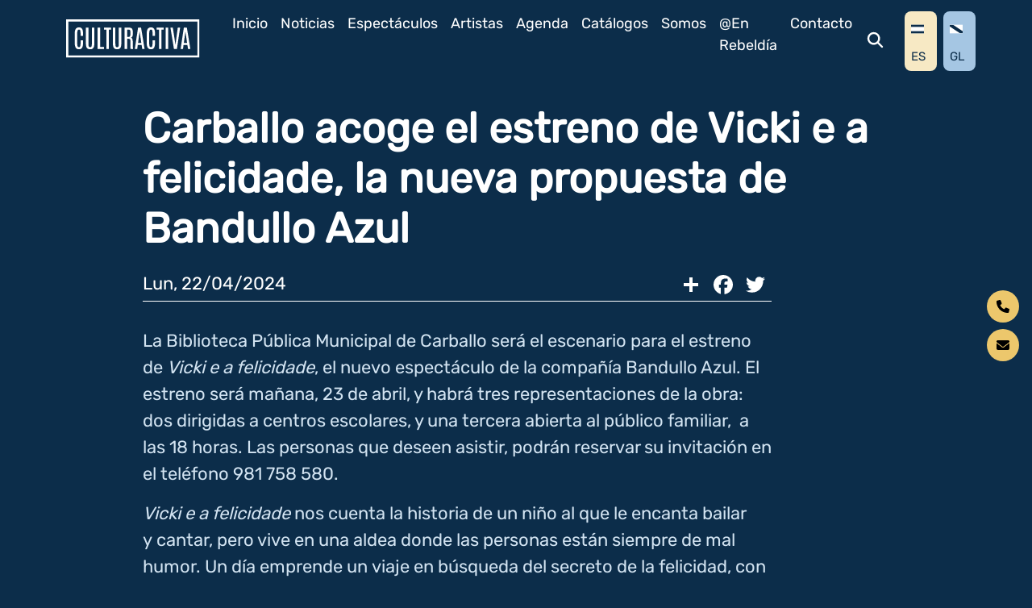

--- FILE ---
content_type: text/html; charset=UTF-8
request_url: https://www.culturactiva.org/es/nova/2024/carballo-acoge-el-estreno-de-vicki-e-felicidade-la-nueva-propuesta-de-bandullo-azul
body_size: 10597
content:

<!DOCTYPE html>
<html lang="es" dir="ltr" prefix="og: https://ogp.me/ns#" class="h-100">
  <head>
    <meta charset="utf-8" />
<meta name="description" content="La Biblioteca Pública Municipal de Carballo será el escenario para el estreno de Vicki e a felicidade, el nuevo espectáculo de la compañía Bandullo Azul. El" />
<meta name="geo.placename" content="Galicia" />
<meta name="geo.region" content="ES-GL" />
<meta name="robots" content="index, follow" />
<link rel="canonical" href="https://www.culturactiva.org/es/nova/2024/carballo-acoge-el-estreno-de-vicki-e-felicidade-la-nueva-propuesta-de-bandullo-azul" />
<link rel="image_src" href="https://www.culturactiva.org/sites/default/files/field/imaxe/img_0854.jpg" />
<meta name="author" content="Culturactiva" />
<meta property="og:determiner" content="Automatic" />
<meta property="og:site_name" content="Culturactiva" />
<meta property="og:type" content="Noticia" />
<meta property="og:url" content="https://www.culturactiva.org/es/nova/2024/carballo-acoge-el-estreno-de-vicki-e-felicidade-la-nueva-propuesta-de-bandullo-azul" />
<meta property="og:title" content="Carballo acoge el estreno de Vicki e a felicidade, la nueva propuesta de Bandullo Azul" />
<meta property="og:description" content="La Biblioteca Pública Municipal de Carballo será el escenario para el estreno de Vicki e a felicidade, el nuevo espectáculo de la compañía Bandullo Azul. El estreno será mañana, 23 de abril, y habrá tres representaciones de la obra: dos dirigidas a centros escolares, y una tercera abierta al público familiar, a las 18 horas. Las personas que deseen asistir, podrán reservar su invitación en el teléfono 981 758 580. Vicki e a felicidade nos cuenta la historia de un niño al que le encanta bailar y cantar, pero vive en una aldea donde las personas están siempre de mal humor. Un día emprende un viaje en búsqueda del secreto de la felicidad, con la idea de devolverle a alegría a la gente de su aldea. Un viaje lleno de personajes curiosos, donde la vida de Vicki y la de sus vecinos y veciñas cambiará para siempre. Vicki e a felicidade es el viaje iniciático de un niño que está descubriendo el mundo y las emociones que en él habitan; lleno de humor, magia y música donde la importancia de la empatía, de la igualdad y de los cuidados está en el centro de la historia, ya que esto es lo que consigue mejorar la vida de las personas. Vicki e a felicidade es un espectáculo para todos los públicos, pensado para disfrutar en familia, con dirección de Marcos Orsi y protagonizada por Fran Campos y Fran Ameixeiras. Ellos forman Bandullo Azul, una compañía que empezó su camino en el año 2012, y que propone obras que mezclan teatro y clown, títeres y música en directo. Recorrieron escenarios y festivales de toda Galicia y Portugal con obras como Fazulas e o ladrón de paraugas, Mestre ma non troppo o Filipa cos contos." />
<meta property="og:image" content="https://www.culturactiva.org/sites/default/files/field/imaxe/img_0854.jpg" />
<meta property="og:image:url" content="https://www.culturactiva.org/sites/default/files/field/imaxe/img_0854.jpg" />
<meta property="og:image:secure_url" content="https://www.culturactiva.org/sites/default/files/field/imaxe/img_0854.jpg" />
<meta property="og:image:type" content="image/jpeg" />
<meta property="og:image:width" content="200" />
<meta property="og:image:height" content="150" />
<meta property="og:image:alt" content="Vicki e a felicidade" />
<meta name="twitter:description" content="La Biblioteca Pública Municipal de Carballo será el escenario para el estreno de Vicki e a felicidade, el nuevo espectáculo de la compañía Bandullo Azul. El estreno será mañana, 23 de abril, y habrá tres representaciones de la obra: dos dirigidas a centros escolares, y una tercera abierta al público familiar, a las 18 horas. Las personas que deseen asistir, podrán reservar su invitación en el teléfono 981 758 580. Vicki e a felicidade nos cuenta la historia de un niño al que le encanta bailar y cantar, pero vive en una aldea donde las personas están siempre de mal humor. Un día emprende un viaje en búsqueda del secreto de la felicidad, con la idea de devolverle a alegría a la gente de su aldea. Un viaje lleno de personajes curiosos, donde la vida de Vicki y la de sus vecinos y veciñas cambiará para siempre. Vicki e a felicidade es el viaje iniciático de un niño que está descubriendo el mundo y las emociones que en él habitan; lleno de humor, magia y música donde la importancia de la empatía, de la igualdad y de los cuidados está en el centro de la historia, ya que esto es lo que consigue mejorar la vida de las personas. Vicki e a felicidade es un espectáculo para todos los públicos, pensado para disfrutar en familia, con dirección de Marcos Orsi y protagonizada por Fran Campos y Fran Ameixeiras. Ellos forman Bandullo Azul, una compañía que empezó su camino en el año 2012, y que propone obras que mezclan teatro y clown, títeres y música en directo. Recorrieron escenarios y festivales de toda Galicia y Portugal con obras como Fazulas e o ladrón de paraugas, Mestre ma non troppo o Filipa cos contos." />
<meta name="twitter:title" content="Carballo acoge el estreno de Vicki e a felicidade, la nueva propuesta de Bandullo Azul" />
<meta name="Generator" content="Drupal 10 (https://www.drupal.org)" />
<meta name="MobileOptimized" content="width" />
<meta name="HandheldFriendly" content="true" />
<meta name="viewport" content="width=device-width, initial-scale=1.0" />
<script type="application/ld+json">{
    "@context": "https://schema.org",
    "@graph": [
        {
            "@type": "NewsArticle",
            "@id": "https://www.culturactiva.org/es/nova/2024/carballo-acoge-el-estreno-de-vicki-e-felicidade-la-nueva-propuesta-de-bandullo-azul",
            "headline": "Carballo acoge el estreno de Vicki e a felicidade, la nueva propuesta de Bandullo Azul",
            "name": "Carballo acoge el estreno de Vicki e a felicidade, la nueva propuesta de Bandullo Azul",
            "description": "La Biblioteca Pública Municipal de Carballo será el escenario para el estreno de Vicki e a felicidade, el nuevo espectáculo de la compañía Bandullo Azul. El estreno será mañana, 23 de abril, y habrá tres representaciones de la obra: dos dirigidas a centros escolares, y una tercera abierta al público familiar,  a las 18 horas. Las personas que deseen asistir, podrán reservar su invitación en el teléfono 981 758 580.\nVicki e a felicidade nos cuenta la historia de un niño al que le encanta bailar y cantar, pero vive en una aldea donde las personas están siempre de mal humor. Un día emprende un viaje en búsqueda del secreto de la felicidad, con la idea de devolverle a alegría a la gente de su aldea. Un viaje lleno de personajes curiosos, donde la vida de Vicki y la de sus vecinos y veciñas cambiará para siempre. Vicki e a felicidade es el viaje iniciático de un niño que está descubriendo el mundo y las emociones que en él habitan; lleno de humor, magia y música donde la importancia de la empatía, de la igualdad y de los cuidados está en el centro de la historia, ya que esto es lo que consigue mejorar la vida de las personas.\nVicki e a felicidade es un espectáculo para todos los públicos, pensado para disfrutar en familia, con dirección de Marcos Orsi y protagonizada por Fran Campos y Fran Ameixeiras. Ellos forman Bandullo Azul, una compañía que empezó su camino en el año 2012, y que propone obras que mezclan teatro y clown, títeres y música en directo. Recorrieron escenarios y festivales de toda Galicia y Portugal con obras como Fazulas e o ladrón de paraugas, Mestre ma non troppo o Filipa cos contos.",
            "image": {
                "@type": "ImageObject",
                "representativeOfPage": "False",
                "url": "https://www.culturactiva.org/sites/default/files/field/imaxe/img_0854.jpg",
                "width": "200",
                "height": "150"
            },
            "datePublished": "2024-04-22",
            "dateModified": "2024-04-22",
            "author": {
                "@type": "Organization",
                "@id": "https://www.culturactiva.org/es",
                "name": "Culturactiva",
                "url": "https://www.culturactiva.org/es"
            }
        },
        {
            "@type": "WebSite",
            "@id": "https://www.culturactiva.org",
            "name": "Culturactiva",
            "url": "https://www.culturactiva.org"
        }
    ]
}</script>
<link rel="alternate" hreflang="es" href="https://www.culturactiva.org/es/nova/2024/carballo-acoge-el-estreno-de-vicki-e-felicidade-la-nueva-propuesta-de-bandullo-azul" />
<link rel="alternate" hreflang="x-default" href="https://www.culturactiva.org/gl/nova/2024/carballo-acolle-estrea-de-vicki-e-felicidade-nova-proposta-de-bandullo-azul" />
<link rel="alternate" hreflang="gl" href="https://www.culturactiva.org/gl/nova/2024/carballo-acolle-estrea-de-vicki-e-felicidade-nova-proposta-de-bandullo-azul" />
<link rel="icon" href="/themes/custom/cuac-theme/favicon.ico" type="image/vnd.microsoft.icon" />
<script>window.a2a_config=window.a2a_config||{};a2a_config.callbacks=[];a2a_config.overlays=[];a2a_config.templates={};a2a_config.icon_color = "transparent";</script>

    <title>Carballo acoge el estreno de Vicki e a felicidade, la nueva</title>
    <link rel="stylesheet" media="all" href="/sites/default/files/css/css_sQWPwZpoQAViTJ63ygLv4ijQGbMEM8pMbc7-x37hoko.css?delta=0&amp;language=es&amp;theme=cuac_theme&amp;include=eJxVjsEOwiAQRH8Iy8nvaZYyRQywZHdR69fbWA_1Mpn3kkmGYjSmtnn6lWkVbuYCzCAzXp0VcV5z2VF9QoNQcYHZ1IT61QdSnLlClRL07BpHuIUFPsroVCa60-tPROEehhm3QzeWSiW_99mgZbYbKnwqHKhc1LaSW3K6qaEeBx4ZT_XfnCrHUfABY6tU1Q" />
<link rel="stylesheet" media="all" href="/sites/default/files/css/css_pAkusXTNO4p33BPYGH9gZG7HBWaEYRpdBAmsRTtKTmA.css?delta=1&amp;language=es&amp;theme=cuac_theme&amp;include=eJxVjsEOwiAQRH8Iy8nvaZYyRQywZHdR69fbWA_1Mpn3kkmGYjSmtnn6lWkVbuYCzCAzXp0VcV5z2VF9QoNQcYHZ1IT61QdSnLlClRL07BpHuIUFPsroVCa60-tPROEehhm3QzeWSiW_99mgZbYbKnwqHKhc1LaSW3K6qaEeBx4ZT_XfnCrHUfABY6tU1Q" />

    <script type="application/json" data-drupal-selector="drupal-settings-json">{"path":{"baseUrl":"\/","pathPrefix":"es\/","currentPath":"node\/8171","currentPathIsAdmin":false,"isFront":false,"currentLanguage":"es"},"pluralDelimiter":"\u0003","suppressDeprecationErrors":true,"gtag":{"tagId":"G-WFGT4JNVNC","consentMode":false,"otherIds":[],"events":[],"additionalConfigInfo":[]},"ajaxPageState":{"libraries":"[base64]","theme":"cuac_theme","theme_token":null},"ajaxTrustedUrl":{"\/es\/buscador":true},"user":{"uid":0,"permissionsHash":"784354d1e82b145ac6c928d1c32d12ad407cbc70121c1a4f0a79e30698eeeae7"}}</script>
<script src="/sites/default/files/js/js_9CqwTTJGApD2cEfpFtDSJLpFkvc0z-OPnNPSG6pVTRw.js?scope=header&amp;delta=0&amp;language=es&amp;theme=cuac_theme&amp;include=eJx1ikEOwyAMBD8E4dT3IAOOS-RghE2b_L45VGpVqZfVzGihFBNoZ4A3LOuQZi6hGY6IRxfFEtfKl2qAaRJ1pr3-vRA2HMAuiZjagH4LH_SbegZDNZdlYChjduClDOlpmklzeUKOdscdQ5qVi39UfOp3JpYE7NVOro0ciRBjNKBA1_z6AhscLxAsWgw"></script>
<script src="/modules/contrib/google_tag/js/gtag.js?t6p7et"></script>

  </head>
  <body class="path-node page-node-type-novas   d-flex flex-column h-100">
        <div class="visually-hidden-focusable skip-link p-3 container">
      <a href="#main-content" class="p-2">
        Pasar al contenido principal
      </a>
    </div>
    
      <div class="dialog-off-canvas-main-canvas d-flex flex-column h-100" data-off-canvas-main-canvas>
    

<header>
  

    <nav class="navbar navbar-expand-lg   ">
    <div class="container-lg d-flex">

      <div class="menu-mobile-button">
        <span></span>
        <span></span>
        <span></span>
      </div>

        <div class="region region-nav-branding">
    <div id="block-cuac-theme-branding" class="block block-system block-system-branding-block">
  
    
  <div class="navbar-brand d-flex align-items-center">

    <a href="/es" title="Inicio" rel="home" class="site-logo d-block">
    <img src="/themes/custom/cuac-theme/logo.svg" alt="Inicio" fetchpriority="high" />
  </a>
  
  <div>
    
      </div>
</div>
</div>

  </div>


      <div class="justify-content-md-end" id="mainNavbarMenu">
          <div class="region region-nav-main">
    <nav role="navigation" aria-labelledby="block-cuac-theme-main-navigation-menu" id="block-cuac-theme-main-navigation" class="block block-menu navigation menu--main">
            
  <h5 class="visually-hidden" id="block-cuac-theme-main-navigation-menu">Navegación principal</h5>
  

        
            <ul data-block="nav_main" class="navbar-nav justify-content-end flex-wrap nav-level-0">
                    <li class="nav-item">
          <span class="menu-item-icon"></span>
      <a href="/es" class="nav-link" data-drupal-link-system-path="&lt;front&gt;">Inicio</a>
      </li>

                    <li class="nav-item">
          <span class="menu-item-icon"></span>
      <a href="/es/actualidade" title="Noticias de actualidad" class="nav-link" data-drupal-link-system-path="actualidade">Noticias</a>
      </li>

                    <li class="nav-item">
          <span class="menu-item-icon"></span>
      <a href="/es/espectaculo" title="Espectáculos" class="nav-link" data-drupal-link-system-path="espectaculo">Espectáculos</a>
      </li>

                    <li class="nav-item">
          <span class="menu-item-icon"></span>
      <a href="/es/artista" title="Perfis artísticos" class="nav-link" data-drupal-link-system-path="artista">Artistas</a>
      </li>

                    <li class="nav-item">
          <span class="menu-item-icon"></span>
      <a href="/es/axenda" title="Agenda de espectáculos" class="nav-link" data-drupal-link-system-path="axenda">Agenda</a>
      </li>

                    <li class="nav-item">
          <span class="menu-item-icon"></span>
      <a href="/es/catalogos" title="Catálogos" class="nav-link" data-drupal-link-system-path="catalogos">Catálogos</a>
      </li>

                    <li class="nav-item">
          <span class="menu-item-icon"></span>
      <a href="/es/somos" class="nav-link" data-drupal-link-system-path="node/29">Somos</a>
      </li>

                    <li class="nav-item">
          <span class="menu-item-icon"></span>
      <a href="/es/pallasos-en-rebeldia" class="nav-link" data-drupal-link-system-path="node/8926">@En Rebeldía</a>
      </li>

                    <li class="nav-item">
          <span class="menu-item-icon"></span>
      <a href="/es/contact" class="nav-link" data-drupal-link-system-path="contact">Contacto</a>
      </li>

        </ul>
  



  </nav>

<div class="search-section">
  <span>
    <svg xmlns="http://www.w3.org/2000/svg" width="32" height="32" viewBox="0 0 32 32" fill="none">
      <path d="M22.6666 14C22.6666 15.9125 22.0458 17.6792 21 19.1125L26.275 24.3917C26.7958 24.9125 26.7958 25.7583 26.275 26.2792C25.7541 26.8 24.9083 26.8 24.3875 26.2792L19.1125 21C17.6791 22.05 15.9125 22.6667 14 22.6667C9.21248 22.6667 5.33331 18.7875 5.33331 14C5.33331 9.21251 9.21248 5.33334 14 5.33334C18.7875 5.33334 22.6666 9.21251 22.6666 14ZM14 20C14.7879 20 15.5681 19.8448 16.2961 19.5433C17.024 19.2418 17.6855 18.7998 18.2426 18.2427C18.7998 17.6855 19.2417 17.0241 19.5433 16.2961C19.8448 15.5682 20 14.7879 20 14C20 13.2121 19.8448 12.4319 19.5433 11.7039C19.2417 10.976 18.7998 10.3145 18.2426 9.75737C17.6855 9.20022 17.024 8.75826 16.2961 8.45673C15.5681 8.1552 14.7879 8.00001 14 8.00001C13.212 8.00001 12.4318 8.1552 11.7039 8.45673C10.9759 8.75826 10.3145 9.20022 9.75734 9.75737C9.20019 10.3145 8.75823 10.976 8.4567 11.7039C8.15517 12.4319 7.99998 13.2121 7.99998 14C7.99998 14.7879 8.15517 15.5682 8.4567 16.2961C8.75823 17.0241 9.20019 17.6855 9.75734 18.2427C10.3145 18.7998 10.9759 19.2418 11.7039 19.5433C12.4318 19.8448 13.212 20 14 20Z" fill="white"/>
    </svg>
  </span>
</div>

<div class="views-exposed-form bef-exposed-form block block-views block-views-exposed-filter-blockbuscador-page-1" data-bef-auto-submit-full-form="" data-bef-auto-submit="" data-bef-auto-submit-delay="20000" data-drupal-selector="views-exposed-form-buscador-page-1" id="block-cuac-theme-formularioexpostobuscadorpage-1">
  
    
      <form data-block="nav_main" action="/es/buscador" method="get" id="views-exposed-form-buscador-page-1" accept-charset="UTF-8">
  <div class="form--inline clearfix">
  <div class="js-form-item form-item js-form-type-textfield form-type-textfield js-form-item-search-api-fulltext form-item-search-api-fulltext">
      
        
  <input placeholder="Buscar..." data-drupal-selector="edit-search-api-fulltext" type="text" id="edit-search-api-fulltext" name="search_api_fulltext" value="" size="30" maxlength="128" class="form-text form-control" />


        </div>
<div data-drupal-selector="edit-actions" class="form-actions js-form-wrapper form-wrapper" id="edit-actions">
    <input data-bef-auto-submit-click="" class="js-hide button js-form-submit form-submit btn btn-primary" data-drupal-selector="edit-submit-buscador" type="submit" id="edit-submit-buscador" value="Aplicar" />

</div>

</div>

</form>

  </div>
<div id="block-cuac-theme-dropdownlanguageinterfacetext" class="block block-dropdown-language block-dropdown-languagelanguage-interface">
  
    
        <div class="dropbutton-wrapper" data-drupal-ajax-container><div class="dropbutton-widget"><div class="dropdown-language-item"><div  class="language-link active-language"><span class="lang-icon ES"><svg xmlns="http://www.w3.org/2000/svg" width="24" height="16" viewBox="0 0 24 16" fill="none"><rect width="24" height="16" fill="white"/><rect y="12" width="24" height="4" fill="#0C2D4A"/><rect width="24" height="4" fill="#0C2D4A"/></svg></span><span class="language-link active-language">ES</span></div><a href="/gl/nova/2024/carballo-acolle-estrea-de-vicki-e-felicidade-nova-proposta-de-bandullo-azul"><div  class="language-link"><span class="lang-icon GL"><svg xmlns="http://www.w3.org/2000/svg" width="24" height="16" viewBox="0 0 24 16" fill="none"><rect width="24" height="16" fill="white"/><mask id="mask0_552_2423" style="mask-type:alpha" maskUnits="userSpaceOnUse" x="0" y="0" width="24" height="16"><rect width="24" height="16" fill="white"/></mask><g mask="url(#mask0_552_2423)"><rect x="-0.114746" y="-3.98193" width="32.3208" height="6" transform="rotate(33.4232 -0.114746 -3.98193)" fill="#0C2D4A"/></g></svg></span><a href="/gl/nova/2024/carballo-acolle-estrea-de-vicki-e-felicidade-nova-proposta-de-bandullo-azul" class="language-link" hreflang="gl">GL</a></div></a></div></div></div>
  </div>

  </div>

        
      </div>
    </div>
  </nav>
  
</header>

<main role="main" class="margin-header">
  <a id="main-content" tabindex="-1"></a>
  
  
  
    
  
  
      <div class="fixed-section">
        <div class="region region-fixed-side">
    <div id="block-cuac-theme-botons" class="block block-block-content block-block-content3d828e5d-05ab-4875-af24-6b505fe97ac2 block-basic">
  
    
      
            <div class="clearfix text-formatted field field--name-body field--type-text-with-summary field--label-hidden field__item"><p><a href="tel:+34981582836"><img src="/sites/default/files/inline-images/phone_0.png" data-entity-uuid="7d148a6b-5fd9-44b2-9cac-6f61aad512f4" data-entity-type="file" alt="Phone" width="24" height="24"></a><a href="mailto:info@culturactiva.org"><img src="/sites/default/files/inline-images/envelope.png" data-entity-uuid="3b94e39d-2e8d-4e90-8a67-d8d43347f6e3" data-entity-type="file" alt="Email" width="24" height="24"></a></p>
</div>
      
  </div>

  </div>

    </div>
  
  <div class="container-lg">
    <div class="row g-0">
            <div class="order-1 order-lg-2 col-12">
          <div class="region region-content">
    <div data-drupal-messages-fallback class="hidden"></div>
<div id="block-cuac-theme-content" class="block block-system block-system-main-block">
  
    
      
<article class="node node--type-novas node--view-mode-full row">

  <div class="col-md-10 offset-md-1 col-12 offset-0 content-header">
    <h1><span class="field field--name-title field--type-string field--label-hidden">Carballo acoge el estreno de Vicki e a felicidade, la nueva propuesta de Bandullo Azul</span>
</h1>
  </div>
  
  
  <div class="col-md-10 offset-md-1 col-12 offset-0 content-footer">
    <div class="social">
      Lun, 22/04/2024
      <span class="a2a_kit a2a_kit_size_32 addtoany_list" data-a2a-url="https://www.culturactiva.org/es/nova/2024/carballo-acoge-el-estreno-de-vicki-e-felicidade-la-nueva-propuesta-de-bandullo-azul" data-a2a-title="Carballo acoge el estreno de Vicki e a felicidade, la nueva propuesta de Bandullo Azul"><a class="a2a_dd addtoany_share" href="https://www.addtoany.com/share#url=https%3A%2F%2Fwww.culturactiva.org%2Fes%2Fnova%2F2024%2Fcarballo-acoge-el-estreno-de-vicki-e-felicidade-la-nueva-propuesta-de-bandullo-azul&amp;title=Carballo%20acoge%20el%20estreno%20de%20Vicki%20e%20a%20felicidade%2C%20la%20nueva%20propuesta%20de%20Bandullo%20Azul"></a><a class="a2a_button_facebook"></a><a class="a2a_button_twitter"></a></span>

    </div>
    
            <div class="clearfix text-formatted field field--name-body field--type-text-with-summary field--label-hidden field__item"><p>La&nbsp;Biblioteca Pública Municipal de Carballo será el escenario para el estreno de&nbsp;<em>Vicki e a felicidade</em>, el nuevo espectáculo de la compañía Bandullo Azul. El estreno será mañana, 23 de abril, y habrá tres representaciones de la obra: dos dirigidas a centros escolares, y una tercera abierta al&nbsp;público familiar,&nbsp; a las&nbsp;18 horas. Las personas que deseen asistir, podrán reservar su invitación en el teléfono&nbsp;981 758 580.</p>
<p><em>Vicki e a felicidade</em> nos cuenta la historia de un niño al que le&nbsp;encanta bailar y&nbsp;cantar, pero vive en una aldea donde las personas están siempre de mal humor. Un día emprende un&nbsp;viaje en búsqueda del secreto de la felicidad, con la idea de devolverle a alegría a la gente de su aldea. Un&nbsp;viaje lleno&nbsp;de personajes curiosos, donde la vida de Vicki y la de sus vecinos y&nbsp;veciñas cambiará para siempre. <em>Vicki&nbsp;e a felicidade</em> es el viaje iniciático&nbsp;de un niño que está descubriendo el&nbsp;mundo y las emociones que en él habitan; lleno&nbsp;de humor, magia y&nbsp;música donde la importancia de la empatía, de la igualdad&nbsp;y&nbsp;de los cuidados está en el&nbsp;centro de la historia, ya que esto es lo que consigue mejorar la vida de las personas.</p>
<p><em>Vicki e a felicidade</em> es un espectáculo para todos los públicos, pensado para disfrutar en familia, con dirección de Marcos Orsi y protagonizada por Fran Campos y Fran Ameixeiras. Ellos&nbsp;forman Bandullo Azul, una compañía que empezó su camino en el año&nbsp;2012, y&nbsp;que propone obras que mezclan&nbsp;teatro y&nbsp;clown, títeres y&nbsp;música en directo. Recorrieron&nbsp;escenarios y&nbsp;festivales de toda Galicia y&nbsp;Portugal con obras como <em>Fazulas e o ladrón de paraugas</em>, <em>Mestre ma non troppo</em> o&nbsp;<em>Filipa cos contos</em>.</p>
</div>
      
  </div>

</article>

  </div>

  </div>

      </div>
          </div>
  </div>

      <div class="container-lg">
        <div class="region region-content-footer">
    <div class="views-element-container block block-views block-views-blocknovas-block-2" id="block-cuac-theme-views-block-novas-block-2">
  
      <h2>Outras novas</h2>
    
      <div data-block="content_footer"><div class="carousel-mode-view carousel-4-1 view view-novas view-id-novas view-display-id-block_2 js-view-dom-id-989f9a47f993a0e902edea84d95c556fe7c5becc397efb87ee41053ff6989ba0">
  
    
      
      <div class="view-content">
          <div class="views-row">
<article class="node node--type-novas node--promoted node--view-mode-teaser">

  
            <div class="field field--name-field-imaxe-novas field--type-image field--label-hidden field__item">  <a href="/es/nova/2025/el-mago-teto-inicia-una-nueva-gira-de-su-espectaculo-o-camino-do-afiador-promovida-por" hreflang="es"><img loading="lazy" src="/sites/default/files/styles/medium/public/field/imaxe/a2.jpg?itok=Ska3UAFg" width="147" height="220" alt="O Camiño do Afiador" class="img-fluid image-style-medium" />

</a>
</div>
      
  
  <h2>
    <a href="/es/nova/2025/el-mago-teto-inicia-una-nueva-gira-de-su-espectaculo-o-camino-do-afiador-promovida-por" rel="bookmark"><span class="field field--name-title field--type-string field--label-hidden">El Mago Teto inicia una nueva gira de su espectáculo O Camiño do Afiador, promovida por Turismo de Galicia</span>
</a>
  </h2>

</article>
</div>
    <div class="views-row">
<article class="node node--type-novas node--promoted node--view-mode-teaser">

  
            <div class="field field--name-field-imaxe-novas field--type-image field--label-hidden field__item">  <a href="/es/nova/2025/ialma-celebra-su-25-aniversario-con-una-serie-de-conciertos-alrededor-del-mundo-y-con-una" hreflang="es"><img loading="lazy" src="/sites/default/files/styles/medium/public/field/imaxe/Ialma_XiraRedes_V3_vertical.jpg?itok=bEexBTq-" width="176" height="220" alt="Ialma - Xira 25 anos" class="img-fluid image-style-medium" />

</a>
</div>
      
  
  <h2>
    <a href="/es/nova/2025/ialma-celebra-su-25-aniversario-con-una-serie-de-conciertos-alrededor-del-mundo-y-con-una" rel="bookmark"><span class="field field--name-title field--type-string field--label-hidden">IALMA celebra su 25 aniversario con una serie de conciertos alrededor del mundo y con una gira en Galiza: &quot;IALMA 25 anos - Para Galegas NÓS&quot; 25 anos - Para Galegas NÓS” </span>
</a>
  </h2>

</article>
</div>
    <div class="views-row">
<article class="node node--type-novas node--promoted node--view-mode-teaser">

  
            <div class="field field--name-field-imaxe-novas field--type-image field--label-hidden field__item">  <a href="/es/nova/2025/mas-cultura-mas-ciudad-mas-festigual-de-emalcsa-el-festival-de-las-artes-inclusivas" hreflang="es"><img loading="lazy" src="/sites/default/files/styles/medium/public/field/imaxe/1080X1350_xeral_festigual25.png?itok=kRSzpVOZ" width="176" height="220" alt="Festigual 2025" class="img-fluid image-style-medium" />

</a>
</div>
      
  
  <h2>
    <a href="/es/nova/2025/mas-cultura-mas-ciudad-mas-festigual-de-emalcsa-el-festival-de-las-artes-inclusivas" rel="bookmark"><span class="field field--name-title field--type-string field--label-hidden">Más cultura, más ciudad, más Festigual de Emalcsa: el festival de las artes inclusivas vuelva a Coruña en noviembre</span>
</a>
  </h2>

</article>
</div>
    <div class="views-row">
<article class="node node--type-novas node--promoted node--view-mode-teaser">

  
            <div class="field field--name-field-imaxe-novas field--type-image field--label-hidden field__item">  <a href="/es/nova/2025/en-san-froilan-2025-mucha-musica-y-artes-escenicas-de-la-mano-de-culturactiva" hreflang="es"><img loading="lazy" src="/sites/default/files/styles/medium/public/field/imaxe/CARTAZ%20SF%2025%20%281%29.png?itok=od7bvWE-" width="156" height="220" alt="San Froilán 2025" class="img-fluid image-style-medium" />

</a>
</div>
      
  
  <h2>
    <a href="/es/nova/2025/en-san-froilan-2025-mucha-musica-y-artes-escenicas-de-la-mano-de-culturactiva" rel="bookmark"><span class="field field--name-title field--type-string field--label-hidden">En San Froilán 2025, mucha música y artes escénicas de la mano de Culturactiva</span>
</a>
  </h2>

</article>
</div>
    <div class="views-row">
<article class="node node--type-novas node--promoted node--view-mode-teaser">

  
            <div class="field field--name-field-imaxe-novas field--type-image field--label-hidden field__item">  <a href="/es/nova/2025/la-magia-y-la-risa-vuelven-eivissa-con-una-nueva-edicion-del-magiclown" hreflang="es"><img loading="lazy" src="/sites/default/files/styles/medium/public/field/imaxe/Magiclown25_A3_V4.jpg?itok=9Jv8unHP" width="156" height="220" alt="MAGICLOWN 2025" class="img-fluid image-style-medium" />

</a>
</div>
      
  
  <h2>
    <a href="/es/nova/2025/la-magia-y-la-risa-vuelven-eivissa-con-una-nueva-edicion-del-magiclown" rel="bookmark"><span class="field field--name-title field--type-string field--label-hidden">La magia y la risa vuelven a Eivissa con una nueva edición del MAGICLOWN</span>
</a>
  </h2>

</article>
</div>
    <div class="views-row">
<article class="node node--type-novas node--promoted node--view-mode-teaser">

  
            <div class="field field--name-field-imaxe-novas field--type-image field--label-hidden field__item">  <a href="/es/nova/2025/debates-humor-y-musica-en-directo-en-la-segunda-edicion-de-mover-os-marcos" hreflang="es"><img loading="lazy" src="/sites/default/files/styles/medium/public/field/imaxe/PantallaHD_V1.jpg?itok=iuGrCQlt" width="220" height="124" alt="Mover os Marcos" class="img-fluid image-style-medium" />

</a>
</div>
      
  
  <h2>
    <a href="/es/nova/2025/debates-humor-y-musica-en-directo-en-la-segunda-edicion-de-mover-os-marcos" rel="bookmark"><span class="field field--name-title field--type-string field--label-hidden">Debates, humor y música en directo en la segunda edición de Mover os Marcos</span>
</a>
  </h2>

</article>
</div>
    <div class="views-row">
<article class="node node--type-novas node--promoted node--view-mode-teaser">

  
            <div class="field field--name-field-imaxe-novas field--type-image field--label-hidden field__item">  <a href="/es/nova/2025/circo-cambuche-gana-el-1o-premio-del-fitec-en-el-cuac-de-rivas-vaciamadrid" hreflang="es"><img loading="lazy" src="/sites/default/files/styles/medium/public/field/imaxe/Festaclown_14.JPG?itok=kLDynbUx" width="220" height="147" alt="Circo Cambuche Festaclown" class="img-fluid image-style-medium" />

</a>
</div>
      
  
  <h2>
    <a href="/es/nova/2025/circo-cambuche-gana-el-1o-premio-del-fitec-en-el-cuac-de-rivas-vaciamadrid" rel="bookmark"><span class="field field--name-title field--type-string field--label-hidden">‘Circo Cambuche’ gana el 1º premio del FITEC en el CUAC de Rivas-Vaciamadrid</span>
</a>
  </h2>

</article>
</div>
    <div class="views-row">
<article class="node node--type-novas node--promoted node--view-mode-teaser">

  
            <div class="field field--name-field-imaxe-novas field--type-image field--label-hidden field__item">  <a href="/es/nova/2025/molto-barroco-de-piscore-recibe-el-premio-del-publico-en-la-xlvii-mostra-de-teatro-galego" hreflang="es"><img loading="lazy" src="/sites/default/files/styles/medium/public/field/imaxe/FOTO-PISCORE-1-Mostra-de-Teatro-de-CARINO-O-publico-da-Mostra-de-Teatro-Galego-de-Carino-escolle-a-Chevere-e-Piscore-como-ganadores-da-XLVII-edicion-scaled.jpg?itok=SMi5kYa3" width="220" height="147" alt="Píscore Mostra de Cariño" class="img-fluid image-style-medium" />

</a>
</div>
      
  
  <h2>
    <a href="/es/nova/2025/molto-barroco-de-piscore-recibe-el-premio-del-publico-en-la-xlvii-mostra-de-teatro-galego" rel="bookmark"><span class="field field--name-title field--type-string field--label-hidden">‘Molto Barroco’ de Píscore recibe el premio del público en la XLVII Mostra de Teatro Galego de Cariño</span>
</a>
  </h2>

</article>
</div>
    <div class="views-row">
<article class="node node--type-novas node--promoted node--view-mode-teaser">

  
            <div class="field field--name-field-imaxe-novas field--type-image field--label-hidden field__item">  <a href="/es/nova/2025/un-ano-mas-llenando-vilagarcia-de-risas-acrobacias-y-solidaridad" hreflang="es"><img loading="lazy" src="/sites/default/files/styles/medium/public/field/imaxe/cabeceira_principal25.jpg?itok=RIDMyLFO" width="220" height="76" alt="Festaclown 2025" class="img-fluid image-style-medium" />

</a>
</div>
      
  
  <h2>
    <a href="/es/nova/2025/un-ano-mas-llenando-vilagarcia-de-risas-acrobacias-y-solidaridad" rel="bookmark"><span class="field field--name-title field--type-string field--label-hidden">Un año más llenando Vilagarcía de risas, acrobacias y solidaridad</span>
</a>
  </h2>

</article>
</div>
    <div class="views-row">
<article class="node node--type-novas node--promoted node--view-mode-teaser">

  
            <div class="field field--name-field-imaxe-novas field--type-image field--label-hidden field__item">  <a href="/es/nova/2025/charlatan-rodriguez-de-rendos-pequeno-recoge-muy-buenas-criticas-en-la-mostra" hreflang="es"><img loading="lazy" src="/sites/default/files/styles/medium/public/field/imaxe/Charlatan_Rendos.jpg?itok=Lp1o1Pag" width="220" height="124" alt="Charlatán Rodríguez Cangas" class="img-fluid image-style-medium" />

</a>
</div>
      
  
  <h2>
    <a href="/es/nova/2025/charlatan-rodriguez-de-rendos-pequeno-recoge-muy-buenas-criticas-en-la-mostra" rel="bookmark"><span class="field field--name-title field--type-string field--label-hidden">‘Charlatán Rodríguez’, de Rendos Pequeno, recoge muy buenas críticas en la Mostra Internacional de Teatro de Cangas</span>
</a>
  </h2>

</article>
</div>

    </div>
  
          </div>
</div>

  </div>

  </div>

    </div>
  
</main>

<footer class="mt-auto     ">
  <div class="container-lg">
      <div class="region region-footer">
    <div id="block-cuac-theme-marcadositio" class="block block-system block-system-branding-block">
  
    
  <div class="navbar-brand d-flex align-items-center">

    <a href="/es" title="Inicio" rel="home" class="site-logo d-block">
    <img src="/themes/custom/cuac-theme/logo.svg" alt="Inicio" fetchpriority="high" />
  </a>
  
  <div>
    
      </div>
</div>
</div>
<div id="block-cuac-theme-sloganfooter" class="block block-block-content block-block-contentc2654a45-f5ee-4e9a-8279-6121a6fdf571 block-basic">
  
    
      
            <div class="clearfix text-formatted field field--name-body field--type-text-with-summary field--label-hidden field__item"><p>Culturactiva S. Coop. Galega traballa desde o 2001 na xestión cultural, o teatro, a música e a dinamización social, desde o ámbito creativo e formativo, para achegar solucións reais ás necesidades das entidades e institucións galegas e estatais.</p>
<div class="footer-logos"><a href="https://es-es.facebook.com/culturactiva.scg/"><img src="/sites/default/files/inline-images/facebook.png" data-entity-uuid="2ec4634f-d563-40f6-9a2a-8955baba1938" data-entity-type="file" alt="Facebook" width="21" height="22"></a><a href="https://bsky.app/profile/culturactiva.bsky.social"><img src="/sites/default/files/inline-images/bluesky_fa_a5c6e3.png" data-entity-uuid="c7f36222-db6f-4e82-8149-ec7670b1175e" data-entity-type="file" alt="Bluesky" width="30" height="30"></a><a href="https://www.youtube.com/channel/UCoz-8ZO07aKdCXVsWE7BJew"><img src="/sites/default/files/inline-images/youtube.png" data-entity-uuid="56640840-7a70-4745-a025-77421fc01889" data-entity-type="file" width="21" height="22"></a><a href="https://vimeo.com/culturactiva"><img src="/sites/default/files/inline-images/vimeo.png" data-entity-uuid="25a900f6-a3cb-4bee-8f22-8fa25d3d4720" data-entity-type="file" alt="Vimeo" width="21" height="22"></a><a href="https://www.instagram.com/culturactiva_coop/"><img src="/sites/default/files/inline-images/instagram.png" data-entity-uuid="87697afb-a543-4936-960b-304e9f8fca8a" data-entity-type="file" alt="Instagram" width="21" height="22"></a></div>
</div>
      
  </div>
<nav role="navigation" aria-labelledby="block-cuac-theme-menuprincipal-menu" id="block-cuac-theme-menuprincipal" class="block block-menu navigation menu--main">
            
  <h5 class="visually-hidden" id="block-cuac-theme-menuprincipal-menu">Menú principal</h5>
  

        
            <ul data-block="footer" class="navbar-nav justify-content-end flex-wrap nav-level-0">
                    <li class="nav-item">
          <span class="menu-item-icon"></span>
      <a href="/es" class="nav-link" data-drupal-link-system-path="&lt;front&gt;">Inicio</a>
      </li>

                    <li class="nav-item">
          <span class="menu-item-icon"></span>
      <a href="/es/actualidade" title="Noticias de actualidad" class="nav-link" data-drupal-link-system-path="actualidade">Noticias</a>
      </li>

                    <li class="nav-item">
          <span class="menu-item-icon"></span>
      <a href="/es/espectaculo" title="Espectáculos" class="nav-link" data-drupal-link-system-path="espectaculo">Espectáculos</a>
      </li>

                    <li class="nav-item">
          <span class="menu-item-icon"></span>
      <a href="/es/artista" title="Perfis artísticos" class="nav-link" data-drupal-link-system-path="artista">Artistas</a>
      </li>

                    <li class="nav-item">
          <span class="menu-item-icon"></span>
      <a href="/es/axenda" title="Agenda de espectáculos" class="nav-link" data-drupal-link-system-path="axenda">Agenda</a>
      </li>

                    <li class="nav-item">
          <span class="menu-item-icon"></span>
      <a href="/es/catalogos" title="Catálogos" class="nav-link" data-drupal-link-system-path="catalogos">Catálogos</a>
      </li>

                    <li class="nav-item">
          <span class="menu-item-icon"></span>
      <a href="/es/somos" class="nav-link" data-drupal-link-system-path="node/29">Somos</a>
      </li>

                    <li class="nav-item">
          <span class="menu-item-icon"></span>
      <a href="/es/pallasos-en-rebeldia" class="nav-link" data-drupal-link-system-path="node/8926">@En Rebeldía</a>
      </li>

                    <li class="nav-item">
          <span class="menu-item-icon"></span>
      <a href="/es/contact" class="nav-link" data-drupal-link-system-path="contact">Contacto</a>
      </li>

        </ul>
  



  </nav>
<div id="block-cuac-theme-contactofooter" class="block block-block-content block-block-contentb432edb6-454f-48df-bc8b-650da71001d9 block-basic">
  
    
      
            <div class="clearfix text-formatted field field--name-body field--type-text-with-summary field--label-hidden field__item"><p>Contacto</p>
<p>Triascastela 3 - 15703 Santiago de Compostela<br><a href="tel:+34 981 58 28 36">+34 981 58 28 36</a><br><a href="mailto:info@culturactiva.org">info @ culturactiva.org</a></p>
</div>
      
  </div>
<nav role="navigation" aria-labelledby="block-cuac-theme-footer-menu" id="block-cuac-theme-footer" class="block block-menu navigation menu--footer">
            
  <h5 class="visually-hidden" id="block-cuac-theme-footer-menu">Pie de página</h5>
  

        
              <ul data-block="footer" class="nav navbar-nav">
                    <li class="nav-item">
        <a href="/es/aviso-legal" class="nav-link" data-drupal-link-system-path="node/110">Aviso legal</a>
              </li>
                <li class="nav-item">
        <a href="/es/politica-cookies" class="nav-link" data-drupal-link-system-path="node/8933">Política de cookies</a>
              </li>
                <li class="nav-item">
        <a href="/es/politica-privacidade" class="nav-link" data-drupal-link-system-path="node/8934">Política de privacidade</a>
              </li>
        </ul>
  


  </nav>
<div id="block-cuac-theme-logofooterweb" class="block block-block-content block-block-content132246ad-a671-46bb-bc20-56c86a344d2b block-basic">
  
    
      
            <div class="clearfix text-formatted field field--name-body field--type-text-with-summary field--label-hidden field__item"><p>&nbsp;</p>
<div class="logo-footer-web"><img src="/sites/default/files/inline-images/logos_web.png" data-entity-uuid="3e3fb704-f2bc-4661-ade5-fbbc913224da" data-entity-type="file" alt="Logo SEPE" width="540" height="160"><img data-entity-uuid="407fd33c-66dc-4022-80ac-514d270a3825" data-entity-type="file" src="/sites/default/files/inline-images/bonoconsolida2025_Modelo%20cartel_web.jpg" height="149" width="227"></div>
<p>&nbsp;</p>
<p style="font-size:12px;">Feito en <a href="https://www.codery.es">//Codery_</a></p>
</div>
      
  </div>

  </div>

  </div>
</footer>

  </div>

    
    <script src="/sites/default/files/js/js_n8L2IbpVHoAKor_ITSgnatbZvHQHPHTWV1CHiU7-vPg.js?scope=footer&amp;delta=0&amp;language=es&amp;theme=cuac_theme&amp;include=eJx1ikEOwyAMBD8E4dT3IAOOS-RghE2b_L45VGpVqZfVzGihFBNoZ4A3LOuQZi6hGY6IRxfFEtfKl2qAaRJ1pr3-vRA2HMAuiZjagH4LH_SbegZDNZdlYChjduClDOlpmklzeUKOdscdQ5qVi39UfOp3JpYE7NVOro0ciRBjNKBA1_z6AhscLxAsWgw"></script>
<script src="https://static.addtoany.com/menu/page.js" defer></script>
<script src="/sites/default/files/js/js__Wlwlb3j7Xtaym9ex73N2piABpCXu9ZIrMMWnigNE7w.js?scope=footer&amp;delta=2&amp;language=es&amp;theme=cuac_theme&amp;include=eJx1ikEOwyAMBD8E4dT3IAOOS-RghE2b_L45VGpVqZfVzGihFBNoZ4A3LOuQZi6hGY6IRxfFEtfKl2qAaRJ1pr3-vRA2HMAuiZjagH4LH_SbegZDNZdlYChjduClDOlpmklzeUKOdscdQ5qVi39UfOp3JpYE7NVOro0ciRBjNKBA1_z6AhscLxAsWgw"></script>

  </body>
</html>


--- FILE ---
content_type: image/svg+xml
request_url: https://www.culturactiva.org/themes/custom/cuac-theme/logo.svg
body_size: 5199
content:
<svg width="298" height="86" viewBox="0 0 298 86" fill="none" xmlns="http://www.w3.org/2000/svg">
<g clip-path="url(#clip0_359_4813)">
<path d="M28.57 66.49C26.27 66.49 24.43 65.93 23.06 64.8C21.69 63.67 20.71 62.02 20.12 59.84C19.53 57.66 19.23 55.02 19.23 51.9V32.11C19.23 30.02 19.36 28.11 19.63 26.37C19.9 24.63 20.38 23.13 21.07 21.86C21.76 20.59 22.73 19.61 23.97 18.92C25.21 18.23 26.81 17.88 28.75 17.88C30.69 17.88 32.12 18.21 33.29 18.87C34.46 19.53 35.37 20.46 36.02 21.68C36.67 22.9 37.11 24.34 37.36 26C37.61 27.66 37.72 29.51 37.72 31.52V36.79H32.24V31.5C32.24 28.55 32.03 26.34 31.61 24.87C31.19 23.4 30.24 22.67 28.76 22.67C27.19 22.67 26.14 23.42 25.61 24.92C25.08 26.42 24.81 28.61 24.81 31.47V52.05C24.81 54.35 24.91 56.22 25.11 57.65C25.31 59.08 25.68 60.12 26.23 60.77C26.78 61.42 27.57 61.74 28.59 61.74C30.08 61.74 31.07 60.98 31.53 59.47C32 57.96 32.23 55.47 32.23 52.02V46.75H37.77V51.96C37.77 55.13 37.5 57.79 36.95 59.95C36.4 62.11 35.46 63.74 34.13 64.84C32.8 65.94 30.94 66.49 28.57 66.49Z" fill="white"/>
<path d="M53.5999 66.49C51.2599 66.49 49.3999 66.03 48.0199 65.1C46.6399 64.17 45.6599 62.76 45.0599 60.87C44.4699 58.98 44.1699 56.59 44.1699 53.71V18.4H49.7599V53.59C49.7599 55.3 49.8199 56.77 49.9499 57.99C50.0799 59.21 50.4099 60.15 50.9499 60.8C51.4899 61.45 52.3699 61.77 53.5999 61.77C54.8299 61.77 55.7199 61.45 56.2499 60.8C56.7699 60.15 57.0899 59.22 57.2099 58.01C57.3299 56.8 57.3899 55.33 57.3899 53.62V18.4H62.9499V53.72C62.9499 56.6 62.6599 58.99 62.0899 60.88C61.5099 62.77 60.5499 64.18 59.1899 65.11C57.8299 66.04 55.9699 66.5 53.6099 66.5L53.5999 66.49Z" fill="white"/>
<path d="M70.3201 65.93V18.4H75.9101V61.31H84.6901V65.93H70.3201Z" fill="white"/>
<path d="M89.73 65.93V23.04H84.49V18.39H100.18V23.04H95.29V65.92H89.73V65.93Z" fill="white"/>
<path d="M113.77 66.49C111.43 66.49 109.57 66.03 108.19 65.1C106.81 64.17 105.83 62.76 105.23 60.87C104.64 58.98 104.34 56.59 104.34 53.71V18.4H109.93V53.59C109.93 55.3 109.99 56.77 110.12 57.99C110.25 59.21 110.58 60.15 111.12 60.8C111.66 61.45 112.54 61.77 113.77 61.77C115 61.77 115.89 61.45 116.42 60.8C116.94 60.15 117.26 59.22 117.38 58.01C117.5 56.8 117.56 55.33 117.56 53.62V18.4H123.12V53.72C123.12 56.6 122.83 58.99 122.26 60.88C121.68 62.77 120.72 64.18 119.36 65.11C118 66.04 116.14 66.5 113.78 66.5L113.77 66.49Z" fill="white"/>
<path d="M130.48 65.93V18.4H140.44C142.96 18.4 144.82 18.85 146.03 19.74C147.24 20.63 148.02 21.97 148.39 23.76C148.76 25.55 148.94 27.81 148.94 30.52C148.94 33.45 148.64 35.79 148.05 37.51C147.46 39.24 146.3 40.35 144.59 40.86C145.45 41 146.17 41.37 146.74 41.97C147.31 42.56 147.75 43.49 148.08 44.75C148.4 46.01 148.63 47.7 148.77 49.81C148.9 51.93 148.97 54.59 148.97 57.79V59.11C148.97 59.69 148.97 60.32 149 61C149.02 61.68 149.04 62.36 149.07 63.02C149.1 63.69 149.14 64.28 149.19 64.79C149.24 65.3 149.32 65.68 149.41 65.91H143.85C143.78 65.75 143.71 65.39 143.66 64.83C143.61 64.27 143.56 63.53 143.52 62.62C143.48 61.7 143.46 60.61 143.44 59.34C143.42 58.07 143.41 56.65 143.41 55.07V49.9C143.41 48.1 143.33 46.73 143.18 45.78C143.03 44.84 142.67 44.18 142.1 43.81C141.53 43.44 140.63 43.22 139.39 43.15L136.07 42.96V65.91H130.48V65.93ZM136.07 38.87H139.63C140.66 38.87 141.44 38.67 141.99 38.26C142.54 37.86 142.91 37.04 143.11 35.83C143.31 34.61 143.41 32.79 143.41 30.36V30.04C143.41 28.02 143.32 26.5 143.13 25.46C142.94 24.42 142.58 23.73 142.04 23.37C141.5 23.01 140.68 22.83 139.58 22.83H136.07V38.87Z" fill="white"/>
<path d="M153.3 65.93L160.51 18.4H167.23L175.09 65.93H169.82L168.47 56.86H159.86L158.62 65.93H153.3ZM160.49 52.31H167.78L164.03 27.2H163.95L160.49 52.31Z" fill="white"/>
<path d="M189.14 66.49C186.84 66.49 185 65.93 183.63 64.8C182.26 63.67 181.28 62.02 180.69 59.84C180.1 57.66 179.8 55.02 179.8 51.9V32.11C179.8 30.02 179.93 28.11 180.2 26.37C180.47 24.63 180.95 23.13 181.64 21.86C182.33 20.59 183.3 19.61 184.54 18.92C185.78 18.23 187.38 17.88 189.32 17.88C191.26 17.88 192.69 18.21 193.86 18.87C195.03 19.53 195.94 20.46 196.59 21.68C197.24 22.9 197.68 24.34 197.93 26C198.18 27.66 198.29 29.51 198.29 31.52V36.79H192.81V31.5C192.81 28.55 192.6 26.34 192.18 24.87C191.76 23.4 190.81 22.67 189.33 22.67C187.76 22.67 186.71 23.42 186.18 24.92C185.65 26.42 185.38 28.61 185.38 31.47V52.05C185.38 54.35 185.48 56.22 185.68 57.65C185.88 59.08 186.25 60.12 186.8 60.77C187.35 61.42 188.14 61.74 189.16 61.74C190.65 61.74 191.64 60.98 192.1 59.47C192.57 57.96 192.8 55.47 192.8 52.02V46.75H198.34V51.96C198.34 55.13 198.07 57.79 197.52 59.95C196.97 62.11 196.03 63.74 194.7 64.84C193.37 65.94 191.51 66.49 189.14 66.49Z" fill="white"/>
<path d="M207.12 65.93V23.04H201.88V18.39H217.57V23.04H212.68V65.92H207.12V65.93Z" fill="white"/>
<path d="M222.11 65.93V18.4H227.7V65.93H222.11Z" fill="white"/>
<path d="M240.61 65.93L232.7 18.4H238.02L241.18 38.52L243.88 56.21H243.99L246.34 38.52L249.07 18.4H254.34L247.13 65.93H240.62H240.61Z" fill="white"/>
<path d="M255.43 65.93L262.64 18.4H269.36L277.22 65.93H271.95L270.6 56.86H261.99L260.75 65.93H255.43ZM262.62 52.31H269.91L266.16 27.2H266.08L262.62 52.31Z" fill="white"/>
<path d="M297.89 85.1H0V0H297.89V85.1ZM5 80.1H292.89V5H5V80.1Z" fill="white"/>
</g>
<defs>
<clipPath id="clip0_359_4813">
<rect width="297.89" height="85.1" fill="white"/>
</clipPath>
</defs>
</svg>
